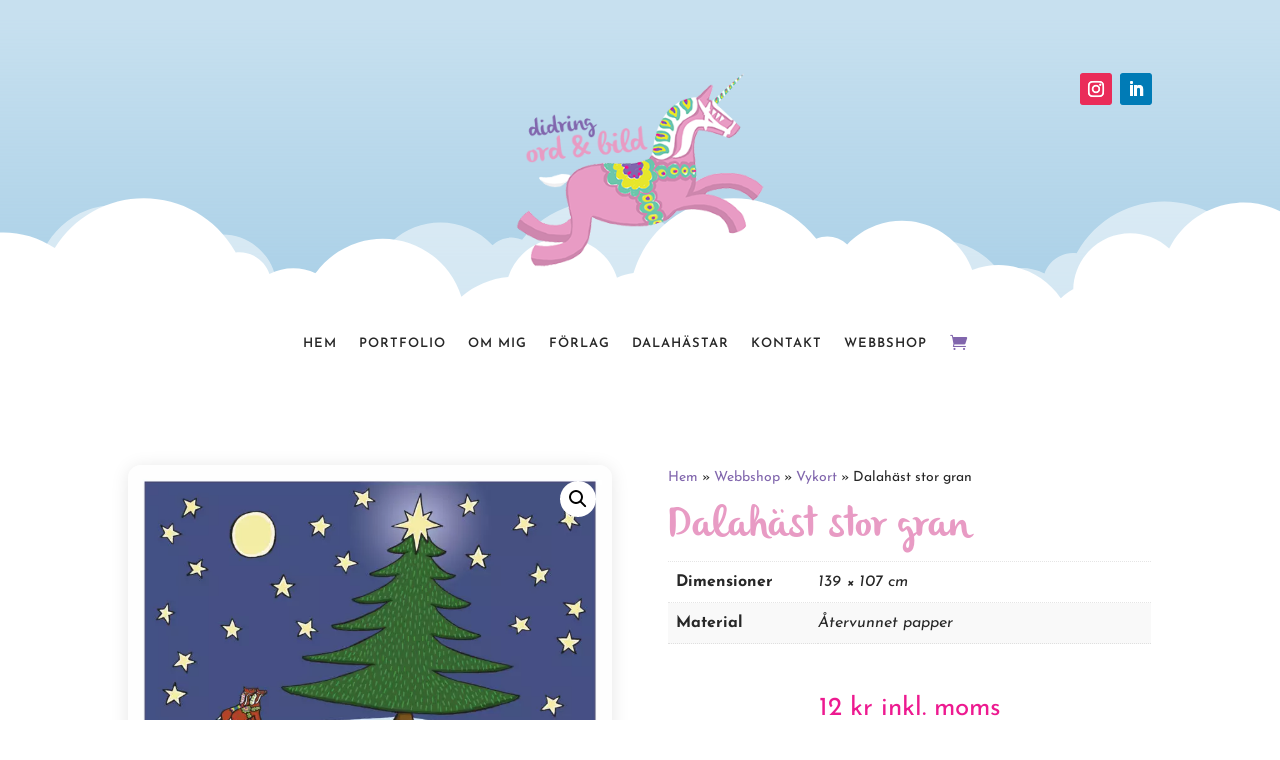

--- FILE ---
content_type: text/css; charset=utf-8
request_url: https://www.didring.se/wp-content/cache/min/1/wp-content/themes/dusemedia5/style.css?ver=1761549452
body_size: -51
content:
.et_pb_post .et_pb_section_0{padding-top:0px!important}